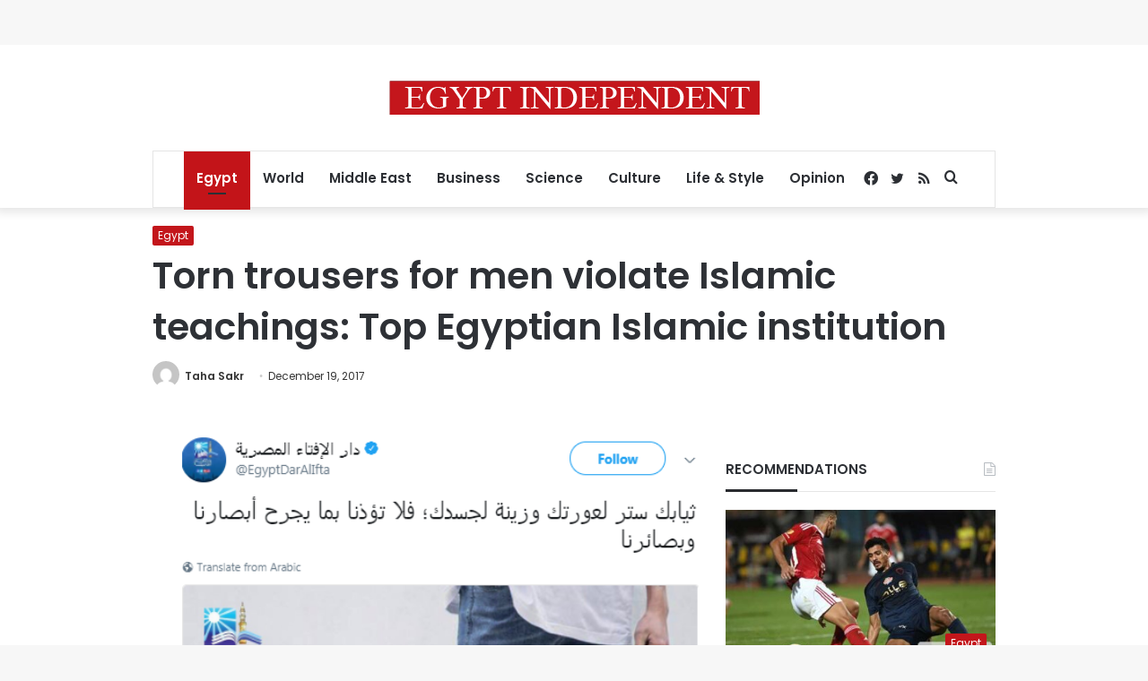

--- FILE ---
content_type: text/html; charset=utf-8
request_url: https://www.google.com/recaptcha/api2/aframe
body_size: 268
content:
<!DOCTYPE HTML><html><head><meta http-equiv="content-type" content="text/html; charset=UTF-8"></head><body><script nonce="bXlmVmYSa7wGWfJyMzcpnw">/** Anti-fraud and anti-abuse applications only. See google.com/recaptcha */ try{var clients={'sodar':'https://pagead2.googlesyndication.com/pagead/sodar?'};window.addEventListener("message",function(a){try{if(a.source===window.parent){var b=JSON.parse(a.data);var c=clients[b['id']];if(c){var d=document.createElement('img');d.src=c+b['params']+'&rc='+(localStorage.getItem("rc::a")?sessionStorage.getItem("rc::b"):"");window.document.body.appendChild(d);sessionStorage.setItem("rc::e",parseInt(sessionStorage.getItem("rc::e")||0)+1);localStorage.setItem("rc::h",'1762709719908');}}}catch(b){}});window.parent.postMessage("_grecaptcha_ready", "*");}catch(b){}</script></body></html>

--- FILE ---
content_type: application/javascript; charset=utf-8
request_url: https://fundingchoicesmessages.google.com/f/AGSKWxXOrQl6yA6BSxv28SsiOS30SHcv62y5Ne-JrIlIcH-aEX2fWO7INkUcGSBMu4SIT9sYaOsfMBSUNjLE9TzrjTtbzI6ckbem1V7bAtBMFfPRhXf7eURDOQZ6PZu1LZRnIpsePdgD5_n7ksv5AKAK3QTVNntC2y9u0vId3WuqiV3UTSAp8_CEJqKB8sfN/_/120ad./ad_display_/ppd_ads_/adservices./maxi_ad.
body_size: -1281
content:
window['6e613381-e1e6-4215-b08b-ff73ac5417ee'] = true;